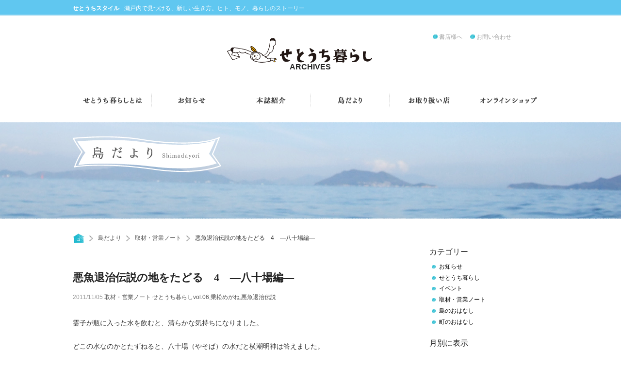

--- FILE ---
content_type: text/html; charset=UTF-8
request_url: https://setouchikurashi.jp/2011/11/badfish4/
body_size: 11001
content:
<!DOCTYPE html>
<!--[if IE 7]>
<html class="ie ie7" lang="ja">
<![endif]-->
<!--[if IE 8]>
<html class="ie ie8" lang="ja">
<![endif]-->
<!--[if !(IE 7) | !(IE 8) ]><!-->
<html lang="ja">
<!--<![endif]-->
<head>
	<meta charset="UTF-8">
	<meta name="viewport" content="width=1024">
	<title>悪魚退治伝説の地をたどる　4　―八十場編― | せとうち暮らし アーカイブス</title>
	<link rel="profile" href="http://gmpg.org/xfn/11">
	<link rel="pingback" href="https://setouchikurashi.jp/wproot/xmlrpc.php">
	<!--[if lt IE 9]>
	<script src="https://setouchikurashi.jp/wproot/wp-content/themes/twentyfourteen/js/html5.js"></script>
	<![endif]-->
	
<!-- All in One SEO Pack 3.3.3 によって Michael Torbert の Semper Fi Web Design[281,326] -->
<meta name="description"  content="霊子が瓶に入った水を飲むと、清らかな気持ちになりました。 どこの水なのかとたずねると、八十場（やそば）の水だと横潮明神は答えました。 霊子は八十場で水をくみ、その水を倒れている兵士たちに飲ませました。 すると兵士たちは元気になりました。 その後、霊子は上陸して讃岐国を治めることになりました。" />

<meta name="keywords"  content="せとうち暮らしvol.06,乗松めがね,悪魚退治伝説" />

<script type="application/ld+json" class="aioseop-schema">{"@context":"https://schema.org","@graph":[{"@type":"Organization","@id":"https://setouchikurashi.jp/#organization","url":"https://setouchikurashi.jp/","name":"\u305b\u3068\u3046\u3061\u66ae\u3089\u3057 \u30a2\u30fc\u30ab\u30a4\u30d6\u30b9","sameAs":[]},{"@type":"WebSite","@id":"https://setouchikurashi.jp/#website","url":"https://setouchikurashi.jp/","name":"\u305b\u3068\u3046\u3061\u66ae\u3089\u3057 \u30a2\u30fc\u30ab\u30a4\u30d6\u30b9","publisher":{"@id":"https://setouchikurashi.jp/#organization"},"potentialAction":{"@type":"SearchAction","target":"https://setouchikurashi.jp/?s={search_term_string}","query-input":"required name=search_term_string"}},{"@type":"WebPage","@id":"https://setouchikurashi.jp/2011/11/badfish4/#webpage","url":"https://setouchikurashi.jp/2011/11/badfish4/","inLanguage":"ja","name":"\u60aa\u9b5a\u9000\u6cbb\u4f1d\u8aac\u306e\u5730\u3092\u305f\u3069\u308b\u30004\u3000\u2015\u516b\u5341\u5834\u7de8\u2015","isPartOf":{"@id":"https://setouchikurashi.jp/#website"},"image":{"@type":"ImageObject","@id":"https://setouchikurashi.jp/2011/11/badfish4/#primaryimage","url":"https://setouchikurashi.jp/wproot/wp-content/uploads/yasoba-thumb-600x450-2173.jpg","width":600,"height":450},"primaryImageOfPage":{"@id":"https://setouchikurashi.jp/2011/11/badfish4/#primaryimage"},"datePublished":"2011-11-05T12:00:28+09:00","dateModified":"2017-01-31T13:39:15+09:00"},{"@type":"Article","@id":"https://setouchikurashi.jp/2011/11/badfish4/#article","isPartOf":{"@id":"https://setouchikurashi.jp/2011/11/badfish4/#webpage"},"author":{"@id":"https://setouchikurashi.jp/author/norimatsu/#author"},"headline":"\u60aa\u9b5a\u9000\u6cbb\u4f1d\u8aac\u306e\u5730\u3092\u305f\u3069\u308b\u30004\u3000\u2015\u516b\u5341\u5834\u7de8\u2015","datePublished":"2011-11-05T12:00:28+09:00","dateModified":"2017-01-31T13:39:15+09:00","commentCount":0,"mainEntityOfPage":{"@id":"https://setouchikurashi.jp/2011/11/badfish4/#webpage"},"publisher":{"@id":"https://setouchikurashi.jp/#organization"},"articleSection":"\u53d6\u6750\u30fb\u55b6\u696d\u30ce\u30fc\u30c8, \u305b\u3068\u3046\u3061\u66ae\u3089\u3057vol.06, \u4e57\u677e\u3081\u304c\u306d, \u60aa\u9b5a\u9000\u6cbb\u4f1d\u8aac","image":{"@type":"ImageObject","@id":"https://setouchikurashi.jp/2011/11/badfish4/#primaryimage","url":"https://setouchikurashi.jp/wproot/wp-content/uploads/yasoba-thumb-600x450-2173.jpg","width":600,"height":450}},{"@type":"Person","@id":"https://setouchikurashi.jp/author/norimatsu/#author","name":"\u4e57\u677e \u771f\u4e5f","sameAs":[],"image":{"@type":"ImageObject","@id":"https://setouchikurashi.jp/#personlogo","url":"https://secure.gravatar.com/avatar/87d5f49e85f6ac3be3d294c0ffb2b518?s=96&d=mm&r=g","width":96,"height":96,"caption":"\u4e57\u677e \u771f\u4e5f"}}]}</script>
<link rel="canonical" href="https://setouchikurashi.jp/2011/11/badfish4/" />
<!-- All in One SEO Pack -->
<link rel='dns-prefetch' href='//s0.wp.com' />
<link rel='dns-prefetch' href='//fonts.googleapis.com' />
<link rel='dns-prefetch' href='//s.w.org' />
<link href='https://fonts.gstatic.com' crossorigin rel='preconnect' />
<link rel="alternate" type="application/rss+xml" title="せとうち暮らし アーカイブス &raquo; フィード" href="https://setouchikurashi.jp/feed/" />
		<script type="text/javascript">
			window._wpemojiSettings = {"baseUrl":"https:\/\/s.w.org\/images\/core\/emoji\/12.0.0-1\/72x72\/","ext":".png","svgUrl":"https:\/\/s.w.org\/images\/core\/emoji\/12.0.0-1\/svg\/","svgExt":".svg","source":{"concatemoji":"https:\/\/setouchikurashi.jp\/wproot\/wp-includes\/js\/wp-emoji-release.min.js?ver=5.3.20"}};
			!function(e,a,t){var n,r,o,i=a.createElement("canvas"),p=i.getContext&&i.getContext("2d");function s(e,t){var a=String.fromCharCode;p.clearRect(0,0,i.width,i.height),p.fillText(a.apply(this,e),0,0);e=i.toDataURL();return p.clearRect(0,0,i.width,i.height),p.fillText(a.apply(this,t),0,0),e===i.toDataURL()}function c(e){var t=a.createElement("script");t.src=e,t.defer=t.type="text/javascript",a.getElementsByTagName("head")[0].appendChild(t)}for(o=Array("flag","emoji"),t.supports={everything:!0,everythingExceptFlag:!0},r=0;r<o.length;r++)t.supports[o[r]]=function(e){if(!p||!p.fillText)return!1;switch(p.textBaseline="top",p.font="600 32px Arial",e){case"flag":return s([127987,65039,8205,9895,65039],[127987,65039,8203,9895,65039])?!1:!s([55356,56826,55356,56819],[55356,56826,8203,55356,56819])&&!s([55356,57332,56128,56423,56128,56418,56128,56421,56128,56430,56128,56423,56128,56447],[55356,57332,8203,56128,56423,8203,56128,56418,8203,56128,56421,8203,56128,56430,8203,56128,56423,8203,56128,56447]);case"emoji":return!s([55357,56424,55356,57342,8205,55358,56605,8205,55357,56424,55356,57340],[55357,56424,55356,57342,8203,55358,56605,8203,55357,56424,55356,57340])}return!1}(o[r]),t.supports.everything=t.supports.everything&&t.supports[o[r]],"flag"!==o[r]&&(t.supports.everythingExceptFlag=t.supports.everythingExceptFlag&&t.supports[o[r]]);t.supports.everythingExceptFlag=t.supports.everythingExceptFlag&&!t.supports.flag,t.DOMReady=!1,t.readyCallback=function(){t.DOMReady=!0},t.supports.everything||(n=function(){t.readyCallback()},a.addEventListener?(a.addEventListener("DOMContentLoaded",n,!1),e.addEventListener("load",n,!1)):(e.attachEvent("onload",n),a.attachEvent("onreadystatechange",function(){"complete"===a.readyState&&t.readyCallback()})),(n=t.source||{}).concatemoji?c(n.concatemoji):n.wpemoji&&n.twemoji&&(c(n.twemoji),c(n.wpemoji)))}(window,document,window._wpemojiSettings);
		</script>
		<style type="text/css">
img.wp-smiley,
img.emoji {
	display: inline !important;
	border: none !important;
	box-shadow: none !important;
	height: 1em !important;
	width: 1em !important;
	margin: 0 .07em !important;
	vertical-align: -0.1em !important;
	background: none !important;
	padding: 0 !important;
}
</style>
	<link rel='stylesheet' id='twentyfourteen-jetpack-css'  href='https://setouchikurashi.jp/wproot/wp-content/plugins/jetpack/modules/theme-tools/compat/twentyfourteen.css?ver=8.0.3' type='text/css' media='all' />
<link rel='stylesheet' id='wp-block-library-css'  href='https://setouchikurashi.jp/wproot/wp-includes/css/dist/block-library/style.min.css?ver=5.3.20' type='text/css' media='all' />
<link rel='stylesheet' id='wp-block-library-theme-css'  href='https://setouchikurashi.jp/wproot/wp-includes/css/dist/block-library/theme.min.css?ver=5.3.20' type='text/css' media='all' />
<link rel='stylesheet' id='twentyfourteen-lato-css'  href='https://fonts.googleapis.com/css?family=Lato%3A300%2C400%2C700%2C900%2C300italic%2C400italic%2C700italic&#038;subset=latin%2Clatin-ext' type='text/css' media='all' />
<link rel='stylesheet' id='genericons-css'  href='https://setouchikurashi.jp/wproot/wp-content/plugins/jetpack/_inc/genericons/genericons/genericons.css?ver=3.1' type='text/css' media='all' />
<link rel='stylesheet' id='twentyfourteen-style-css'  href='https://setouchikurashi.jp/wproot/wp-content/themes/setouchikurashi_theme/style.css?ver=5.3.20' type='text/css' media='all' />
<link rel='stylesheet' id='twentyfourteen-block-style-css'  href='https://setouchikurashi.jp/wproot/wp-content/themes/twentyfourteen/css/blocks.css?ver=20181230' type='text/css' media='all' />
<!--[if lt IE 9]>
<link rel='stylesheet' id='twentyfourteen-ie-css'  href='https://setouchikurashi.jp/wproot/wp-content/themes/twentyfourteen/css/ie.css?ver=20131205' type='text/css' media='all' />
<![endif]-->
<link rel='stylesheet' id='social-logos-css'  href='https://setouchikurashi.jp/wproot/wp-content/plugins/jetpack/_inc/social-logos/social-logos.min.css?ver=1' type='text/css' media='all' />
<link rel='stylesheet' id='jetpack_css-css'  href='https://setouchikurashi.jp/wproot/wp-content/plugins/jetpack/css/jetpack.css?ver=8.0.3' type='text/css' media='all' />
<script type='text/javascript' src='https://setouchikurashi.jp/wproot/wp-content/themes/setouchikurashi_theme/scripts/vendor/modernizr.js?ver=5.3.20'></script>
<script type='text/javascript' src='https://setouchikurashi.jp/wproot/wp-content/themes/setouchikurashi_theme/scripts/vendor/fastclick.js?ver=5.3.20'></script>
<script type='text/javascript' src='https://setouchikurashi.jp/wproot/wp-includes/js/jquery/jquery.js?ver=1.12.4-wp'></script>
<script type='text/javascript' src='https://setouchikurashi.jp/wproot/wp-includes/js/jquery/jquery-migrate.min.js?ver=1.4.1'></script>
<link rel='https://api.w.org/' href='https://setouchikurashi.jp/wp-json/' />
<link rel="EditURI" type="application/rsd+xml" title="RSD" href="https://setouchikurashi.jp/wproot/xmlrpc.php?rsd" />
<link rel='prev' title='悪魚退治伝説の地をたどる　3　―福江編―' href='https://setouchikurashi.jp/2011/10/badfish/' />
<link rel='next' title='【新刊】せとうち暮らしvol.06 祭りのカタチ' href='https://setouchikurashi.jp/2011/11/vol06/' />
<link rel='shortlink' href='https://setouchikurashi.jp/?p=466' />
<link rel="alternate" type="application/json+oembed" href="https://setouchikurashi.jp/wp-json/oembed/1.0/embed?url=https%3A%2F%2Fsetouchikurashi.jp%2F2011%2F11%2Fbadfish4%2F" />
<link rel="alternate" type="text/xml+oembed" href="https://setouchikurashi.jp/wp-json/oembed/1.0/embed?url=https%3A%2F%2Fsetouchikurashi.jp%2F2011%2F11%2Fbadfish4%2F&#038;format=xml" />
<meta property="og:type" content="article" />
<meta property="og:title" content="悪魚退治伝説の地をたどる　4　―八十場編― | せとうち暮らし アーカイブス" />
<meta property="og:url" content="https://setouchikurashi.jp/?p=466" />
<meta property="og:description" content="霊子が瓶に入った水を飲むと、清らかな気持ちになりました。 どこの水なのかとたずねると、八十場（やそば）の水だと&hellip;" />
<meta property="og:site_name" content="せとうち暮らし アーカイブス" />
<meta property="og:image" content="https://setouchikurashi.jp/wproot/wp-content/uploads/yasoba-thumb-600x450-2173-150x150.jpg" />
<meta property="fb:admins" content="setouchikurashi" />
<script type="text/javascript">
	window._wp_rp_static_base_url = 'https://wprp.zemanta.com/static/';
	window._wp_rp_wp_ajax_url = "https://setouchikurashi.jp/wproot/wp-admin/admin-ajax.php";
	window._wp_rp_plugin_version = '3.6.4';
	window._wp_rp_post_id = '466';
	window._wp_rp_num_rel_posts = '8';
	window._wp_rp_thumbnails = true;
	window._wp_rp_post_title = '%E6%82%AA%E9%AD%9A%E9%80%80%E6%B2%BB%E4%BC%9D%E8%AA%AC%E3%81%AE%E5%9C%B0%E3%82%92%E3%81%9F%E3%81%A9%E3%82%8B%E3%80%804%E3%80%80%E2%80%95%E5%85%AB%E5%8D%81%E5%A0%B4%E7%B7%A8%E2%80%95';
	window._wp_rp_post_tags = ['%E3%81%9B%E3%81%A8%E3%81%86%E3%81%A1%E6%9A%AE%E3%82%89%E3%81%97vol.06', '%E6%82%AA%E9%AD%9A%E9%80%80%E6%B2%BB%E4%BC%9D%E8%AA%AC', '%E4%B9%97%E6%9D%BE%E3%82%81%E3%81%8C%E3%81%AD', '%E5%8F%96%E6%9D%90%E3%83%BB%E5%96%B6%E6%A5%AD%E3%83%8E%E3%83%BC%E3%83%88', '4', 'alt'];
	window._wp_rp_promoted_content = true;
</script>
<link rel="stylesheet" href="https://setouchikurashi.jp/wproot/wp-content/plugins/wordpress-23-related-posts-plugin/static/themes/vertical.css?version=3.6.4" />
<link rel="Shortcut Icon" type="image/x-icon" href="https://setouchikurashi.jp/wproot/wp-content/uploads/favicon3.ico" />

<!-- Jetpack Open Graph Tags -->
<meta property="og:type" content="article" />
<meta property="og:title" content="悪魚退治伝説の地をたどる　4　―八十場編―" />
<meta property="og:url" content="https://setouchikurashi.jp/2011/11/badfish4/" />
<meta property="og:description" content="霊子が瓶に入った水を飲むと、清らかな気持ちになりました。 どこの水なのかとたずねると、八十場（やそば）の水だと&hellip;" />
<meta property="article:published_time" content="2011-11-05T12:00:28+00:00" />
<meta property="article:modified_time" content="2017-01-31T13:39:15+00:00" />
<meta property="og:site_name" content="せとうち暮らし アーカイブス" />
<meta property="og:image" content="https://setouchikurashi.jp/wproot/wp-content/uploads/yasoba-thumb-600x450-2173.jpg" />
<meta property="og:image:width" content="600" />
<meta property="og:image:height" content="450" />
<meta property="og:image:alt" content="八十場" />
<meta property="og:locale" content="ja_JP" />
<meta name="twitter:text:title" content="悪魚退治伝説の地をたどる　4　―八十場編―" />
<meta name="twitter:image" content="https://setouchikurashi.jp/wproot/wp-content/uploads/yasoba-thumb-600x450-2173.jpg?w=640" />
<meta name="twitter:image:alt" content="八十場" />
<meta name="twitter:card" content="summary_large_image" />

<!-- End Jetpack Open Graph Tags -->
</head>

<body class="post-template-default single single-post postid-466 single-format-standard wp-embed-responsive group-blog masthead-fixed full-width singular">
<div id="page" class="hfeed site">
	
	<header id="masthead" class="site-header" role="banner">
        <div id="ss-header" style="margin-top: -35px;margin-bottom:35px;padding:0.5em 0 0.25em;background-color:#60c7f0;border-bottom: 2px solid #a0d8ef;font-family:serif;">
                <div class="row"><div class="small-12 columns font-small"><a href="https://setouchistyle.jp"><strong style="color: #fff !important;font-family:sans-serif;">せとうちスタイル</strong>
<span style="color: #fff !important;"> - 瀬戸内で見つける、新しい生き方。ヒト、モノ、暮らしのストーリー</span></a></div></div></div>
        <div class="row">
            <div id="header-site-id" class="small-12 medium-4 medium-offset-4 columns text-center">
                <h1><a href="https://setouchikurashi.jp/archives/" title="せとうち暮らし アーカイブス" rel="home">
                       <img src="https://setouchikurashi.jp/wproot/wp-content/themes/setouchikurashi_theme/images/header-site-id.png" alt="せとうち暮らし アーカイブス" />
               </a><br /><span style="font-weight:bold;">ARCHIVES</span></h1>
            </div>
            <div id="header-sub-navigation" class="small-12 medium-4 end columns text-right small-text-center">
                <a href="https://setouchikurashi.jp/bookshop/">書店様へ</a>
                <a href="https://setouchikurashi.jp/contact/">お問い合わせ</a>
                            </div>
        </div>
        <nav id="primary-navigation" class="row text-center" role="navigation">
            <div class="small-12 medium-2 columns">
                <a href="https://setouchikurashi.jp/about">
                    <img src="https://setouchikurashi.jp/wproot/wp-content/themes/setouchikurashi_theme/images/header-nav-about.png" alt="せとうち暮らしとは" />
                </a>
            </div>
            <div class="small-4 medium-2 columns">
                <a href="https://setouchikurashi.jp/info">
                    <img src="https://setouchikurashi.jp/wproot/wp-content/themes/setouchikurashi_theme/images/header-nav-info.png" alt="お知らせ" />
                </a>
            </div>
            <div class="small-4 medium-2 columns">
                <a href="#" data-dropdown="drop-magazine" data-options="is_hover:false;">
                    <img src="https://setouchikurashi.jp/wproot/wp-content/themes/setouchikurashi_theme/images/header-nav-magazine.png" alt="本誌紹介" />
                </a>
                <div id="drop-magazine" data-dropdown-content class="f-dropdown content">
                    <a href="https://setouchikurashi.jp/magazine/latest-issue"><img src="https://setouchikurashi.jp/wproot/wp-content/themes/setouchikurashi_theme/images/header-nav-magazine-latest-issue.png" alt="最新号" /></a>
                    <a href="https://setouchikurashi.jp/magazine/backnumber"><img src="https://setouchikurashi.jp/wproot/wp-content/themes/setouchikurashi_theme/images/header-nav-magazine-backnumber.png" alt="バックナンバー" /></a>
                    <a href="http://rootsbooks.thebase.in/items/618255"><img src="https://setouchikurashi.jp/wproot/wp-content/themes/setouchikurashi_theme/images/header-nav-magazine-subscription.png" alt="定期購読" /></a>
                </div>
                <i class="setochan">&nbsp;</i>
            </div>
            <div class="small-4 medium-2 columns">
                <a href="https://setouchikurashi.jp/archives">
                    <img src="https://setouchikurashi.jp/wproot/wp-content/themes/setouchikurashi_theme/images/header-nav-blog.png" alt="島だより" />
                </a>
            </div>
            <div class="small-6 medium-2 columns">
                <a href="https://setouchikurashi.jp/shoplist">
                    <img src="https://setouchikurashi.jp/wproot/wp-content/themes/setouchikurashi_theme/images/header-nav-shoplist.png" alt="お取り扱い店" />
                </a>
            </div>
            <div class="small-6 medium-2 columns">
                <a href="http://rootsbooks.thebase.in/" target="_blank">
                    <img src="https://setouchikurashi.jp/wproot/wp-content/themes/setouchikurashi_theme/images/header-nav-onlineshop.png" alt="オンラインショップ" />
                </a>
            </div>
        </nav>

                <div id="post-type-eyecatch" class="post-type-eyecatch-blog">
            <h2 class="post-type-title  row"><img src="https://setouchikurashi.jp/wproot/wp-content/themes/setouchikurashi_theme/images/post-type-title-blog.png" alt="お知らせ" /></h2>
        </div>

        <div class="breadcrumb row">
            <div class="wrapper site small-12 columns">
            <!-- Breadcrumb NavXT 6.3.0 -->
<span typeof="v:Breadcrumb"><a rel="v:url" property="v:title" title="Go to せとうち暮らし アーカイブス." href="https://setouchikurashi.jp" class="home breadcrumb_home"></a></span><i class='breadcrumb_next'></i><span typeof="v:Breadcrumb"><a rel="v:url" property="v:title" title="Go to 島だより." href="https://setouchikurashi.jp/archives/" class="post-root post post-post">島だより</a></span><i class='breadcrumb_next'></i><span typeof="v:Breadcrumb"><a rel="v:url" property="v:title" title="Go to the 取材・営業ノート category archives." href="https://setouchikurashi.jp/category/note/" class="taxonomy category">取材・営業ノート</a></span><i class='breadcrumb_next'></i><span typeof="v:Breadcrumb"><span property="v:title">悪魚退治伝説の地をたどる　4　―八十場編―</span></span>            </div>
        </div>
	</header><!-- #masthead -->
    	<div id="main" class="site-main post-type-post row">

	<div id="primary" class="content-area small-12 medium-9 columns">
		<div id="content" class="site-content" role="main">
			
<article id="post-466" class="post-466 post type-post status-publish format-standard has-post-thumbnail hentry category-note tag-vol-06 tag-36 tag-45">

	<header class="entry-header">
		<h1 class="entry-title">悪魚退治伝説の地をたどる　4　―八十場編―</h1><div class="entry-meta"><span class="entry-date">2011/11/05 </span><span class="cat-links"><a href="https://setouchikurashi.jp/category/note/" rel="category tag">取材・営業ノート</a> </span><span class"tag-links"><a rel="tag" href="https://setouchikurashi.jp/tag/%e3%81%9b%e3%81%a8%e3%81%86%e3%81%a1%e6%9a%ae%e3%82%89%e3%81%97vol-06/">せとうち暮らしvol.06</a>,<a rel="tag" href="https://setouchikurashi.jp/tag/%e4%b9%97%e6%9d%be%e3%82%81%e3%81%8c%e3%81%ad/">乗松めがね</a>,<a rel="tag" href="https://setouchikurashi.jp/tag/%e6%82%aa%e9%ad%9a%e9%80%80%e6%b2%bb%e4%bc%9d%e8%aa%ac/">悪魚退治伝説</a></span></div>	</header><!-- .entry-header -->

		<div class="entry-content">
		<p>霊子が瓶に入った水を飲むと、清らかな気持ちになりました。</p>
<p>どこの水なのかとたずねると、八十場（やそば）の水だと横潮明神は答えました。</p>
<p>霊子は八十場で水をくみ、その水を倒れている兵士たちに飲ませました。</p>
<p>すると兵士たちは元気になりました。</p>
<p>&nbsp;</p>
<p>その後、霊子は上陸して讃岐国を治めることになりました。</p>
<p><img src="https://setouchikurashi.jp/wproot/wp-content/uploads/yasoba-thumb-600x450-2173-400x300.jpg" alt="八十場" width="400" height="300" class="alignnone size-medium wp-image-3572" srcset="https://setouchikurashi.jp/wproot/wp-content/uploads/yasoba-thumb-600x450-2173-400x300.jpg 400w, https://setouchikurashi.jp/wproot/wp-content/uploads/yasoba-thumb-600x450-2173.jpg 600w" sizes="(max-width: 400px) 100vw, 400px" /></p>
<br />
	</div><!-- .entry-content -->
	
	
</article><!-- #post-## -->
                <!-- User Photo Author Name -->
                                <div class="row entry-author">
                    <div class="userphoto small-4 medium-2 columns">
                    <a href="https://setouchikurashi.jp/author/norimatsu/" title="乗松 真也 の投稿" rel="author">乗松 真也</a><br />
                    <img src="https://setouchikurashi.jp/wproot/wp-content/uploads/userphoto/3.jpg" alt="乗松 真也" width="90" height="89" class="photo" />                    </div>
                    <div class="userdescription small-8 meidum-4 columns">
                    1974年愛媛県松山市生まれ。人々は瀬戸内海とどのように関わってきたのでしょうか。その答えに少しでも近づきたい、という思いで過去の営みが見え隠れするモノと日々向き合っています。                    </div>
                    <div class="small-12 medium-6 columns text-right">
                        <div class="sharedaddy sd-sharing-enabled"><div class="robots-nocontent sd-block sd-social sd-social-official sd-sharing"><div class="sd-content"><ul><li class="share-twitter"><a href="https://twitter.com/share" class="twitter-share-button" data-url="https://setouchikurashi.jp/2011/11/badfish4/" data-text="悪魚退治伝説の地をたどる　4　―八十場編―"  >Tweet</a></li><li class="share-facebook"><div class="fb-share-button" data-href="https://setouchikurashi.jp/2011/11/badfish4/" data-layout="button_count"></div></li><li class="share-pocket"><div class="pocket_button"><a href="https://getpocket.com/save" class="pocket-btn" data-lang="en" data-save-url="https://setouchikurashi.jp/2011/11/badfish4/" data-pocket-count="horizontal" >Pocket</a></div></li><li><a href="#" class="sharing-anchor sd-button share-more"><span>続き</span></a></li><li class="share-end"></li></ul><div class="sharing-hidden"><div class="inner" style="display: none;"><ul><li class="share-tumblr"><a class="tumblr-share-button" target="_blank" href="https://www.tumblr.com/share" data-title="悪魚退治伝説の地をたどる　4　―八十場編―" data-content="https://setouchikurashi.jp/2011/11/badfish4/" title="Tumblr で共有">Tumblr で共有</a></li><li class="share-pinterest"><div class="pinterest_button"><a href="https://www.pinterest.com/pin/create/button/?url=https%3A%2F%2Fsetouchikurashi.jp%2F2011%2F11%2Fbadfish4%2F&#038;media=https%3A%2F%2Fsetouchikurashi.jp%2Fwproot%2Fwp-content%2Fuploads%2Fyasoba-thumb-600x450-2173.jpg&#038;description=%E6%82%AA%E9%AD%9A%E9%80%80%E6%B2%BB%E4%BC%9D%E8%AA%AC%E3%81%AE%E5%9C%B0%E3%82%92%E3%81%9F%E3%81%A9%E3%82%8B%E3%80%804%E3%80%80%E2%80%95%E5%85%AB%E5%8D%81%E5%A0%B4%E7%B7%A8%E2%80%95" data-pin-do="buttonPin" data-pin-config="beside"><img src="//assets.pinterest.com/images/pidgets/pinit_fg_en_rect_gray_20.png" /></a></div></li><li class="share-end"></li><li class="share-reddit"><div class="reddit_button"><iframe src="https://www.reddit.com/static/button/button1.html?newwindow=true&width=120&amp;url=https%3A%2F%2Fsetouchikurashi.jp%2F2011%2F11%2Fbadfish4%2F&amp;title=%E6%82%AA%E9%AD%9A%E9%80%80%E6%B2%BB%E4%BC%9D%E8%AA%AC%E3%81%AE%E5%9C%B0%E3%82%92%E3%81%9F%E3%81%A9%E3%82%8B%E3%80%804%E3%80%80%E2%80%95%E5%85%AB%E5%8D%81%E5%A0%B4%E7%B7%A8%E2%80%95" height="22" width="120" scrolling="no" frameborder="0"></iframe></div></li><li class="share-end"></li></ul></div></div></div></div></div>                    </div>
                </div>
                
                
				<nav class="navigation post-navigation row" role="navigation">
					<span class="nav-previous small-6 columns"><a href="https://setouchikurashi.jp/2011/10/badfish/" rel="prev"><i class="marker"><img src="https://setouchikurashi.jp/wproot/wp-content/themes/setouchikurashi_theme/images/marker-leftarrow-s.png" alt="" /></i><span class="meta-nav">&nbsp;Prev</span></a></span>
					<span class="nav-next small-6 columns text-right"><a href="https://setouchikurashi.jp/2011/11/vol06/" rel="next"> <span class="meta-nav">Next&nbsp;</span><i class="marker"><img src="https://setouchikurashi.jp/wproot/wp-content/themes/setouchikurashi_theme/images/marker-rightarrow-s.png" alt="" /></i></a></span>
				</nav><!-- .nav-single -->
                
                
<div class="wp_rp_wrap  wp_rp_vertical" id="wp_rp_first"><div class="wp_rp_content"><h3 class="related_post_title">こんな記事もあります</h3><ul class="related_post wp_rp"><li data-position="0" data-poid="in-462" data-post-type="none" ><a href="https://setouchikurashi.jp/2011/10/badfish/" class="wp_rp_thumbnail"><img src="https://setouchikurashi.jp/wproot/wp-content/uploads/fukue-thumb-600x450-2160-150x150.jpg" alt="悪魚退治伝説の地をたどる　3　―福江編―" width="150" height="150" /></a><a href="https://setouchikurashi.jp/2011/10/badfish/" class="wp_rp_title">悪魚退治伝説の地をたどる　3　―福江編―</a></li><li data-position="1" data-poid="in-433" data-post-type="none" ><a href="https://setouchikurashi.jp/2011/10/badfish2/" class="wp_rp_thumbnail"><img src="https://setouchikurashi.jp/wproot/wp-content/uploads/akugyo-150x150.jpg" alt="悪魚退治伝説の地をたどる　2　―悪魚編―" width="150" height="150" /></a><a href="https://setouchikurashi.jp/2011/10/badfish2/" class="wp_rp_title">悪魚退治伝説の地をたどる　2　―悪魚編―</a></li><li data-position="2" data-poid="in-430" data-post-type="none" ><a href="https://setouchikurashi.jp/2011/10/badfish1/" class="wp_rp_thumbnail"><img src="https://setouchikurashi.jp/wproot/wp-content/uploads/tsuchinoto_2-150x150.jpg" alt="悪魚退治伝説の地をたどる　1　―槌の門編―" width="150" height="150" /></a><a href="https://setouchikurashi.jp/2011/10/badfish1/" class="wp_rp_title">悪魚退治伝説の地をたどる　1　―槌の門編―</a></li><li data-position="3" data-poid="in-473" data-post-type="none" ><a href="https://setouchikurashi.jp/2011/11/vol06/" class="wp_rp_thumbnail"><img src="https://setouchikurashi.jp/wproot/wp-content/uploads/06b2-150x150.jpg" alt="【新刊】せとうち暮らしvol.06 祭りのカタチ" width="150" height="150" /></a><a href="https://setouchikurashi.jp/2011/11/vol06/" class="wp_rp_title">【新刊】せとうち暮らしvol.06 祭りのカタチ</a></li><li data-position="4" data-poid="in-3896" data-post-type="none" ><a href="https://setouchikurashi.jp/2013/10/jochugiku/" class="wp_rp_thumbnail"><img src="https://setouchikurashi.jp/wproot/wp-content/uploads/jochugiku_01-150x150.jpg" alt="白い除虫菊の花に覆われていた高見島" width="150" height="150" /></a><a href="https://setouchikurashi.jp/2013/10/jochugiku/" class="wp_rp_title">白い除虫菊の花に覆われていた高見島</a></li><li data-position="5" data-poid="in-2296" data-post-type="none" ><a href="https://setouchikurashi.jp/2013/04/shamijima/" class="wp_rp_thumbnail"><img src="https://setouchikurashi.jp/wproot/wp-content/uploads/kaisotisoso2-150x150.jpg" alt="瀬戸内国際芸術祭の舞台なのに船では行けない島" width="150" height="150" /></a><a href="https://setouchikurashi.jp/2013/04/shamijima/" class="wp_rp_title">瀬戸内国際芸術祭の舞台なのに船では行けない島</a></li><li data-position="6" data-poid="in-2073" data-post-type="none" ><a href="https://setouchikurashi.jp/2012/11/shodoshima_suisha_02/" class="wp_rp_thumbnail"><img width="1" height="1" src="https://setouchikurashi.jp/wproot/wp-content/uploads/mikosuisha_022.jpg" class="attachment-150x150 size-150x150 wp-post-image" alt="" /></a><a href="https://setouchikurashi.jp/2012/11/shodoshima_suisha_02/" class="wp_rp_title">藪をかき分けて水車を発見！</a></li><li data-position="7" data-poid="in-2022" data-post-type="none" ><a href="https://setouchikurashi.jp/2012/11/shodoshima_suisha_01/" class="wp_rp_thumbnail"><img src="https://setouchikurashi.jp/wproot/wp-content/uploads/denpogawa2-150x150.jpg" alt="小豆島の水車はどこに？" width="150" height="150" /></a><a href="https://setouchikurashi.jp/2012/11/shodoshima_suisha_01/" class="wp_rp_title">小豆島の水車はどこに？</a></li></ul></div></div>

		</div><!-- #content -->
	</div><!-- #primary -->

<div id="content-sidebar" class="content-sidebar widget-area small-12 medium-3 columns" role="complementary">
    	<aside id="categories-2" class="widget widget_categories"><h1 class="widget-title">カテゴリー</h1>		<ul>
				<li class="cat-item cat-item-1"><a href="https://setouchikurashi.jp/category/info/">お知らせ</a>
</li>
	<li class="cat-item cat-item-3"><a href="https://setouchikurashi.jp/category/setouchikurashi/">せとうち暮らし</a>
</li>
	<li class="cat-item cat-item-4"><a href="https://setouchikurashi.jp/category/event/">イベント</a>
</li>
	<li class="cat-item cat-item-6"><a href="https://setouchikurashi.jp/category/note/">取材・営業ノート</a>
</li>
	<li class="cat-item cat-item-7"><a href="https://setouchikurashi.jp/category/island/">島のおはなし</a>
</li>
	<li class="cat-item cat-item-8"><a href="https://setouchikurashi.jp/category/town/">町のおはなし</a>
</li>
		</ul>
			</aside>    <aside class="widget widget_info_archive">
        <h1 class="widget-title">月別に表示</h1>
		<ul>
           <li><a href="https://setouchikurashi.jp/2016/11/">2016.11</a></li><li><a href="https://setouchikurashi.jp/2016/10/">2016.10</a></li><li><a href="https://setouchikurashi.jp/2016/09/">2016.09</a></li><li><a href="https://setouchikurashi.jp/2016/08/">2016.08</a></li><li><a href="https://setouchikurashi.jp/2016/07/">2016.07</a></li><li><a href="https://setouchikurashi.jp/2016/04/">2016.04</a></li><li><a href="https://setouchikurashi.jp/2016/01/">2016.01</a></li>
<li><a href="#">2015<i class="genericon"></i></a><ul id="widget_archives_2015" class="sk-accordion-archivelist"><li><a href="https://setouchikurashi.jp/2015/12/">2015.12</a></li><li><a href="https://setouchikurashi.jp/2015/07/">2015.07</a></li><li><a href="https://setouchikurashi.jp/2015/06/">2015.06</a></li><li><a href="https://setouchikurashi.jp/2015/05/">2015.05</a></li><li><a href="https://setouchikurashi.jp/2015/04/">2015.04</a></li><li><a href="https://setouchikurashi.jp/2015/03/">2015.03</a></li><li><a href="https://setouchikurashi.jp/2015/02/">2015.02</a></li><li><a href="https://setouchikurashi.jp/2015/01/">2015.01</a></li></ul></li>
<li><a href="#">2014<i class="genericon"></i></a><ul id="widget_archives_2014" class="sk-accordion-archivelist"><li><a href="https://setouchikurashi.jp/2014/12/">2014.12</a></li><li><a href="https://setouchikurashi.jp/2014/11/">2014.11</a></li><li><a href="https://setouchikurashi.jp/2014/10/">2014.10</a></li><li><a href="https://setouchikurashi.jp/2014/09/">2014.09</a></li><li><a href="https://setouchikurashi.jp/2014/08/">2014.08</a></li><li><a href="https://setouchikurashi.jp/2014/07/">2014.07</a></li><li><a href="https://setouchikurashi.jp/2014/06/">2014.06</a></li><li><a href="https://setouchikurashi.jp/2014/05/">2014.05</a></li><li><a href="https://setouchikurashi.jp/2014/04/">2014.04</a></li><li><a href="https://setouchikurashi.jp/2014/03/">2014.03</a></li><li><a href="https://setouchikurashi.jp/2014/02/">2014.02</a></li><li><a href="https://setouchikurashi.jp/2014/01/">2014.01</a></li></ul></li>
<li><a href="#">2013<i class="genericon"></i></a><ul id="widget_archives_2013" class="sk-accordion-archivelist"><li><a href="https://setouchikurashi.jp/2013/12/">2013.12</a></li><li><a href="https://setouchikurashi.jp/2013/11/">2013.11</a></li><li><a href="https://setouchikurashi.jp/2013/10/">2013.10</a></li><li><a href="https://setouchikurashi.jp/2013/09/">2013.09</a></li><li><a href="https://setouchikurashi.jp/2013/08/">2013.08</a></li><li><a href="https://setouchikurashi.jp/2013/07/">2013.07</a></li><li><a href="https://setouchikurashi.jp/2013/06/">2013.06</a></li><li><a href="https://setouchikurashi.jp/2013/05/">2013.05</a></li><li><a href="https://setouchikurashi.jp/2013/04/">2013.04</a></li><li><a href="https://setouchikurashi.jp/2013/01/">2013.01</a></li></ul></li>
<li><a href="#">2012<i class="genericon"></i></a><ul id="widget_archives_2012" class="sk-accordion-archivelist"><li><a href="https://setouchikurashi.jp/2012/12/">2012.12</a></li><li><a href="https://setouchikurashi.jp/2012/11/">2012.11</a></li><li><a href="https://setouchikurashi.jp/2012/10/">2012.10</a></li><li><a href="https://setouchikurashi.jp/2012/09/">2012.09</a></li><li><a href="https://setouchikurashi.jp/2012/08/">2012.08</a></li><li><a href="https://setouchikurashi.jp/2012/07/">2012.07</a></li><li><a href="https://setouchikurashi.jp/2012/06/">2012.06</a></li><li><a href="https://setouchikurashi.jp/2012/05/">2012.05</a></li><li><a href="https://setouchikurashi.jp/2012/04/">2012.04</a></li><li><a href="https://setouchikurashi.jp/2012/03/">2012.03</a></li><li><a href="https://setouchikurashi.jp/2012/02/">2012.02</a></li><li><a href="https://setouchikurashi.jp/2012/01/">2012.01</a></li></ul></li>
<li><a href="#">2011<i class="genericon"></i></a><ul id="widget_archives_2011" class="sk-accordion-archivelist"><li><a href="https://setouchikurashi.jp/2011/12/">2011.12</a></li><li><a href="https://setouchikurashi.jp/2011/11/">2011.11</a></li><li><a href="https://setouchikurashi.jp/2011/10/">2011.10</a></li><li><a href="https://setouchikurashi.jp/2011/09/">2011.09</a></li><li><a href="https://setouchikurashi.jp/2011/08/">2011.08</a></li><li><a href="https://setouchikurashi.jp/2011/07/">2011.07</a></li><li><a href="https://setouchikurashi.jp/2011/06/">2011.06</a></li><li><a href="https://setouchikurashi.jp/2011/05/">2011.05</a></li><li><a href="https://setouchikurashi.jp/2011/04/">2011.04</a></li><li><a href="https://setouchikurashi.jp/2011/03/">2011.03</a></li><li><a href="https://setouchikurashi.jp/2011/02/">2011.02</a></li><li><a href="https://setouchikurashi.jp/2011/01/">2011.01</a></li></ul></li>
<li><a href="#">2010<i class="genericon"></i></a><ul id="widget_archives_2010" class="sk-accordion-archivelist"><li><a href="https://setouchikurashi.jp/2010/12/">2010.12</a></li><li><a href="https://setouchikurashi.jp/2010/11/">2010.11</a></li><li><a href="https://setouchikurashi.jp/2010/10/">2010.10</a></li><li><a href="https://setouchikurashi.jp/2010/09/">2010.09</a></li><li><a href="https://setouchikurashi.jp/2010/03/">2010.03</a></li></ul></li>
<li><a href="#">2009<i class="genericon"></i></a><ul id="widget_archives_2009" class="sk-accordion-archivelist"><li><a href="https://setouchikurashi.jp/2009/12/">2009.12</a></li><li><a href="https://setouchikurashi.jp/2009/11/">2009.11</a></li><li><a href="https://setouchikurashi.jp/2009/09/">2009.09</a></li><li><a href="https://setouchikurashi.jp/2009/03/">2009.03</a></li></ul></li>
<li><a href="#">2008<i class="genericon"></i></a><ul id="widget_archives_2008" class="sk-accordion-archivelist"><li><a href="https://setouchikurashi.jp/2008/12/">2008.12</a></li></ul></li>
		</ul>        
    </aside>
        <aside id="search-2" class="widget widget_search"><form role="search" method="get" class="search-form" action="https://setouchikurashi.jp/">
				<label>
					<span class="screen-reader-text">検索:</span>
					<input type="search" class="search-field" placeholder="検索&hellip;" value="" name="s" />
				</label>
				<input type="submit" class="search-submit" value="検索" />
			</form></aside><aside id="text-2" class="widget widget_text">			<div class="textwidget"><div style="vertical-align:bottom;border-bottom: 1px solid #ccc;"><a href="https://setouchistyle.jp"><span>せとうちスタイルに戻る  </span></a></div></div>
		</aside></div><!-- #content-sidebar -->

		</div><!-- #main -->

		<footer id="colophon" class="site-footer" role="contentinfo">

			
			
        <div id="footer-navigation" class="row text-left">
            <div class="small-12 medium-7 columns">
                <address>
                    〒760-0013 香川県高松市扇町2-6-5 YB07・TERRSA大坂４F<br />
                    株式会社　瀬戸内人<br />
                    TEL / FAX 087-823-0099<br />
                    <span class="email">&#105;&#110;&#102;o&#64;s&#101;&#116;&#111;&#117;chi&#107;&#117;r&#97;&#115;&#104;i&#46;&#106;p</span>
                </address>
            </div>
            <div id="footer-nav-menu" class="small-12 medium-5 columns">
                <div class="row">
                    <aside class="small-6 medium-4 columns">
                        <ul>
                            <li><a href="https://setouchikurashi.jp/about">せとうち暮らしとは</a></li>
                            <li><a href="https://setouchikurashi.jp/info">お知らせ</a></li>
                            <li><a href="https://setouchikurashi.jp/magazine/latest-issue">本誌紹介</a></li>
                            <li><a href="https://setouchikurashi.jp/archives">島だより</a></li>
                        </ul>
                    </aside>
                    <aside class="small-6 medium-4 columns">
                         <ul>
                            <li><a href="https://setouchikurashi.jp/bookshop/">書店様へ</a></li>
                            <li><a href="https://setouchikurashi.jp/shoplist">お取り扱い店</a></li>
                            <li><a href="https://setouchikurashi.jp/contact/">お問い合わせ</a></li>
                                                    </ul>
                    </aside>
                    <div id="footer-message" class="small-12 small-text-right medium-4 columns">
                        <a href="https://setouchikurashi.jp/magazine/latest-issue"><img src="https://setouchikurashi.jp/wproot/wp-content/themes/setouchikurashi_theme/images/footer-setochan-message.png" alt="せとちゃんです" /></a>
                    </div>
                </div>
            </div>
        </div>


        <div id="site-info" class="row">
            <div class="small-12 medium-6 columns text-left">
                &copy;<a href="https://setouchikurashi.jp/">せとうち暮らし</a> All Rights Reserved.
            </div> 
            <div class="small-12 medium-6 columns text-right">
                            </div>        
        </div>
		</footer><!-- #colophon -->
	</div><!-- #page -->

	
	<script type="text/javascript">
		window.WPCOM_sharing_counts = {"https:\/\/setouchikurashi.jp\/2011\/11\/badfish4\/":466};
	</script>
							<script>!function(d,s,id){var js,fjs=d.getElementsByTagName(s)[0],p=/^http:/.test(d.location)?'http':'https';if(!d.getElementById(id)){js=d.createElement(s);js.id=id;js.src=p+'://platform.twitter.com/widgets.js';fjs.parentNode.insertBefore(js,fjs);}}(document, 'script', 'twitter-wjs');</script>
			<div id="fb-root"></div>
			<script>(function(d, s, id) { var js, fjs = d.getElementsByTagName(s)[0]; if (d.getElementById(id)) return; js = d.createElement(s); js.id = id; js.src = 'https://connect.facebook.net/ja_JP/sdk.js#xfbml=1&appId=249643311490&version=v2.3'; fjs.parentNode.insertBefore(js, fjs); }(document, 'script', 'facebook-jssdk'));</script>
			<script>
			jQuery( document.body ).on( 'post-load', function() {
				if ( 'undefined' !== typeof FB ) {
					FB.XFBML.parse();
				}
			} );
			</script>
					<script>
		// Don't use Pocket's default JS as it we need to force init new Pocket share buttons loaded via JS.
		function jetpack_sharing_pocket_init() {
			jQuery.getScript( 'https://widgets.getpocket.com/v1/j/btn.js?v=1' );
		}
		jQuery( document ).ready( jetpack_sharing_pocket_init );
		jQuery( document.body ).on( 'post-load', jetpack_sharing_pocket_init );
		</script>
		<script id="tumblr-js" type="text/javascript" src="https://assets.tumblr.com/share-button.js"></script>					<script type="text/javascript">
				// Pinterest shared resources
				var s = document.createElement("script");
				s.type = "text/javascript";
				s.async = true;
				s.setAttribute('data-pin-hover', true);				s.src = window.location.protocol + "//assets.pinterest.com/js/pinit.js";
				var x = document.getElementsByTagName("script")[0];
				x.parentNode.insertBefore(s, x);
				// if 'Pin it' button has 'counts' make container wider
				jQuery(window).load( function(){ jQuery( 'li.share-pinterest a span:visible' ).closest( '.share-pinterest' ).width( '80px' ); } );
			</script>
		<script type='text/javascript' src='https://s0.wp.com/wp-content/js/devicepx-jetpack.js?ver=202605'></script>
<script type='text/javascript' src='https://setouchikurashi.jp/wproot/wp-content/themes/setouchikurashi_theme/scripts/foundation.min.js?ver=5.3.20'></script>
<script type='text/javascript' src='https://setouchikurashi.jp/wproot/wp-content/themes/setouchikurashi_theme/scripts/foundation/foundation.dropdown.js?ver=5.3.20'></script>
<script type='text/javascript' src='https://setouchikurashi.jp/wproot/wp-includes/js/jquery/ui/effect.min.js?ver=1.11.4'></script>
<script type='text/javascript' src='https://setouchikurashi.jp/wproot/wp-content/themes/setouchikurashi_theme/scripts/sk_global.js?ver=5.3.20'></script>
<script type='text/javascript' src='https://setouchikurashi.jp/wproot/wp-content/themes/setouchikurashi_theme/scripts/foundation/foundation.orbit.js?ver=5.3.20'></script>
<script type='text/javascript' src='https://setouchikurashi.jp/wproot/wp-content/themes/twentyfourteen/js/functions.js?ver=20150315'></script>
<script type='text/javascript' src='https://setouchikurashi.jp/wproot/wp-includes/js/wp-embed.min.js?ver=5.3.20'></script>
<script type='text/javascript'>
/* <![CDATA[ */
var sharing_js_options = {"lang":"en","counts":"1","is_stats_active":""};
/* ]]> */
</script>
<script type='text/javascript' src='https://setouchikurashi.jp/wproot/wp-content/plugins/jetpack/_inc/build/sharedaddy/sharing.min.js?ver=8.0.3'></script>
<script type='text/javascript'>
var windowOpen;
			jQuery( document.body ).on( 'click', 'a.share-facebook', function() {
				// If there's another sharing window open, close it.
				if ( 'undefined' !== typeof windowOpen ) {
					windowOpen.close();
				}
				windowOpen = window.open( jQuery( this ).attr( 'href' ), 'wpcomfacebook', 'menubar=1,resizable=1,width=600,height=400' );
				return false;
			});
</script>
    </body>
</html>

--- FILE ---
content_type: application/javascript
request_url: https://setouchikurashi.jp/wproot/wp-content/themes/setouchikurashi_theme/scripts/sk_global.js?ver=5.3.20
body_size: 558
content:
jQuery(document).foundation();
jQuery(document).ready(function(){
	// 画像hover時処理
	Foundation.utils.S('a img, button, input[type="image"], input[type="submit"]').not('.nohover, .nohover img, #primary-navigation img, .orbit-container img, figure.entry-eyecatch a img').hover(function() {
		Foundation.utils.S(this).fadeTo(250, 0.8);
	}, function() {
		Foundation.utils.S(this).fadeTo(250, 1);
	});
	// hover
	Foundation.utils.S('#main a').not('.post-type-post .entry-content a, article .entry-title a').on('mouseenter', function(){
		Foundation.utils.S(this).animate({color: "#1cb8ce"}, 200, 'linear');
	});
    Foundation.utils.S('#main a').not('.post-type-post .entry-content a, article .entry-title a').on('mouseleave', function() {
		Foundation.utils.S(this).animate({color: '#555'}, 600);
	});
    Foundation.utils.S('.post-type-post .entry-content a').hover(function(){
        Foundation.utils.S(this).animate({color: "#1cb8ce"}, 200, 'linear');
    },function(){
        Foundation.utils.S(this).animate({color: "#127887"}, 600);
    });
    Foundation.utils.S('article .entry-title a').hover(function(){
        Foundation.utils.S(this).animate({color: "#62D9EA"}, 200, 'linear');
    },function(){
        Foundation.utils.S(this).animate({color: "#1cb8ce"}, 600);
    });
    Foundation.utils.S('#masthead a, #colophon a').hover(function(){
        Foundation.utils.S(this).animate({color: "#1cb8ce"}, 200, 'linear');
    },function(){
        Foundation.utils.S(this).animate({color: "#9c9c9c"}, 600);
    });
    Foundation.utils.S('.widget a').hover(function(){
        Foundation.utils.S(this).animate({color: "#1cb8ce"}, 200, 'linear');
    },function(){
        Foundation.utils.S(this).animate({color: "#000"}, 600);
    });
    Foundation.utils.S('figure.entry-eyecatch a img').hover(function(){
        Foundation.utils.S(this).animate({'border-color': "#1cb8ce"}, 300, 'linear');
    },function(){
        Foundation.utils.S(this).animate({'border-color': "#ccc"}, 600);
    });
    Foundation.utils.S('#primary-navigation img').hover(function(){
        Foundation.utils.S(this).animate({'background-color': '#1cb8ce'}, 100, 'linear');
    },function(){
        Foundation.utils.S(this).animate({'background-color': '#000'}, 600);
    });
    
    //sk_accordion
    Foundation.utils.S('.sk-accordion-archivelist').prev('a').on('click', function(){
        jQuery(this).toggleClass('open');
        Foundation.utils.S(this).next('ul').slideToggle(300, 'swing');
        return false;
    });
});